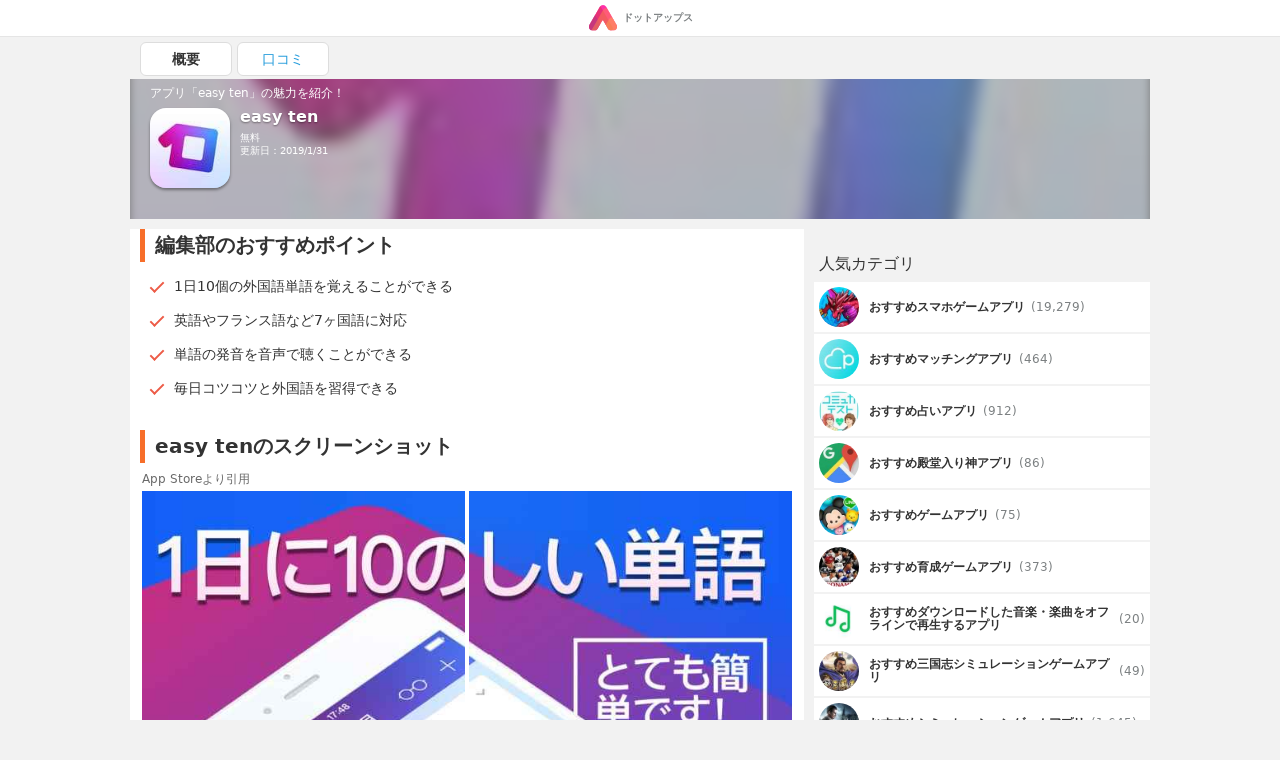

--- FILE ---
content_type: text/html; charset=UTF-8
request_url: https://dotapps.jp/products/com-easy10-ru-en
body_size: 9587
content:
<!DOCTYPE html> <html lang="ja"> <head prefix="og: http://ogp.me/ns# fb: http://ogp.me/ns/fb# article: http://ogp.me/ns/article#">  <script> startTime = new Date(); </script>  <meta name="robots" content="index">  <meta name="referrer" content="origin"> <meta http-equiv="Expires" content="86400"> <meta http-equiv="Content-Type" content="text/html; charset=UTF-8"> <meta name="viewport" content="width=device-width, user-scalable=no, initial-scale=1, maximum-scale=1"> <title itemprop="name">easy ten | iPhone・Android対応のスマホアプリ探すなら.Apps</title> <meta name="description" content="Easy Ten OOOが配信するeasy tenの魅力をご紹介します。 | 1日10個の外国語単語を覚えることができる | 英語やフランス語など7ヶ国語に対応 | 単語の発音を音声で聴くことができる"> <link rel="canonical" href="https://dotapps.jp/products/com-easy10-ru-en"/>   <meta property="og:url" content="https://dotapps.jp/products/com-easy10-ru-en"/> <meta property="og:type" content="article"/> <meta property="og:title" content="easy ten | iPhone・Android対応のスマホアプリ探すなら.Apps"/> <meta property="og:description" content="Easy Ten OOOが配信するeasy tenの魅力をご紹介します。 | 1日10個の外国語単語を覚えることができる | 英語やフランス語など7ヶ国語に対応 | 単語の発音を音声で聴くことができる"/> <meta name="date" content="2019-01-31T12:37:32.000000+09:00" /> <meta property="article:modified_time" content="2019-01-31T12:37:32.000000+09:00" />  <meta property="og:image" content="https://cache.dotapps.jp/img/dotapps/ogp/default.png"/>  <meta property="og:site_name" content="iPhone・Android対応のスマホアプリ探すなら.Apps"/> <meta property="fb:app_id" content="545892238936737"/>  <meta name="twitter:site" content="@dotappsjp"/>  <meta name="twitter:card" content="summary"/>  <meta property="twitter:image" content="https://cache.dotapps.jp/img/dotapps/ogp/twitter.png"/>  <meta name="msvalidate.01" content="B7DB38D098CCF9E1384AC435D028D1E1"/> <link rel="icon" type="image/vnd.microsoft.icon" href="//cache.dotapps.jp/img/dotapps/_format/favicon.ico"> <link rel="apple-touch-icon-precomposed" sizes="1024x1024" href="//cache.dotapps.jp/img/dotapps/_format/push-icon.png"/> <link rel="apple-touch-icon" sizes="1024x1024" href="//cache.dotapps.jp/img/dotapps/_format/push-icon.png"/>  <link rel="stylesheet" href="//cache.dotapps.jp/css/style2.css?version=">    <script type="application/ld+json"> { "@context": "http://schema.org", "@type": "NewsArticle", "headline": "easy ten", "datePublished": "2015-03-18 21:59:26", "dateModified": "2019-01-31 12:37:32", "mainEntityOfPage": { "@type": "WebPage", "@id": "https://dotapps.jp/products/com-easy10-ru-en" }, "image": { "@type": "ImageObject", "url": "https://dotapps.jp/pictures/QKTlb2rKcS9EMuzt.jpg", "width": "800", "height": "400" }, "author": { "@type": "Organization", "url": "https://dotapps.jp", "name": "ドットアップス編集部" }, "publisher": { "@type": "Organization", "name": "ドットアップス編集部", "logo": { "@type": "ImageObject", "url": "https://dotapps.jp/img/dotapps/icon/default-icon.png", "width": "600", "height": "60" } }, "articleSection": "アプリ", "articleBody": "外国語を勉強したいけど、時間がない? 

日々の継続的積み重ねが鍵です!

easy tenは毎日10語の新しい単語を提供します。そのシンプルさがコツです!

一日10語は一週間で70語、一ヶ月で300語、一年で3650語になります。平均的ネイティブ話者は1日あたり約3000語を使用します。

easy tenで成功するためには、一日20分勉強するだけです。

英語、フランス語、イタリア語、スペイン語、ドイツ語、ポルトガル語ロシア語
どんなレベルからでも
一日最高20語の新しい単語を
10の言語から1つ (または希望する場合には複数の言語を) 学習しましょう
最も一般的に使われる外国語単語を含むボキャブラリ
すべての単語は音声付きです
すべての単語の使用例
スマートな通知
カレンダーで学習の履歴を保持しましょう
完全な個人化
発音トレーニング
面白いテスト
成果

easy tenで勉強が大好きになります!

easy tenがお気に召した場合、自動更新サブスクリプションをご購入いただけます。

当社の利用規約および個人情報保護方針を参照してください:
http://www.easy10.com/privacy
http://www.easy10.com/terms" } </script> <script type="application/ld+json"> { "@context": "http://schema.org", "@type": "Article", "headline": "easy ten", "datePublished": "2015-03-18 21:59:26", "dateModified": "2019-01-31 12:37:32", "url": "https://dotapps.jp/products/com-easy10-ru-en", "description": "外国語を勉強したいけど、時間がない? 

日々の継続的積み重ねが鍵です!

easy tenは毎日10語の新しい単語を提供します。そのシンプルさがコツです!

一日10語は一週間で70語、一ヶ月で300語、一年で3650語になります。平均的ネイティブ話者は1日あたり約3000語を使用します。

easy tenで成功するためには、一日20分勉強するだけです。

英語、フランス語、イタリア語、スペイン語、ドイツ語、ポルトガル語ロシア語
どんなレベルからでも
一日最高20語の新しい単語を
10の言語から1つ (または希望する場合には複数の言語を) 学習しましょう
最も一般的に使われる外国語単語を含むボキャブラリ
すべての単語は音声付きです
すべての単語の使用例
スマートな通知
カレンダーで学習の履歴を保持しましょう
完全な個人化
発音トレーニング
面白いテスト
成果

easy tenで勉強が大好きになります!

easy tenがお気に召した場合、自動更新サブスクリプションをご購入いただけます。

当社の利用規約および個人情報保護方針を参照してください:
http://www.easy10.com/privacy
http://www.easy10.com/terms", "thumbnailUrl": "https://dotapps.jp/pictures/QKTlb2rKcS9EMuzt.jpg", "mainEntityOfPage": { "@type": "WebPage", "@id": "https://dotapps.jp/products/com-easy10-ru-en" }, "image": { "@type": "ImageObject", "url": "https://dotapps.jp/pictures/QKTlb2rKcS9EMuzt.jpg", "width": "800", "height": "400" }, "author": { "@type": "Organization", "url": "https://dotapps.jp", "name": "ドットアップス編集部" }, "publisher": { "@type": "Organization", "name": "ドットアップス編集部", "logo": { "@type": "ImageObject", "url": "https://dotapps.jp/img/dotapps/icon/default-icon.png", "width": "600", "height": "60" } }, "articleSection": "アプリ", "articleBody": "外国語を勉強したいけど、時間がない? 

日々の継続的積み重ねが鍵です!

easy tenは毎日10語の新しい単語を提供します。そのシンプルさがコツです!

一日10語は一週間で70語、一ヶ月で300語、一年で3650語になります。平均的ネイティブ話者は1日あたり約3000語を使用します。

easy tenで成功するためには、一日20分勉強するだけです。

英語、フランス語、イタリア語、スペイン語、ドイツ語、ポルトガル語ロシア語
どんなレベルからでも
一日最高20語の新しい単語を
10の言語から1つ (または希望する場合には複数の言語を) 学習しましょう
最も一般的に使われる外国語単語を含むボキャブラリ
すべての単語は音声付きです
すべての単語の使用例
スマートな通知
カレンダーで学習の履歴を保持しましょう
完全な個人化
発音トレーニング
面白いテスト
成果

easy tenで勉強が大好きになります!

easy tenがお気に召した場合、自動更新サブスクリプションをご購入いただけます。

当社の利用規約および個人情報保護方針を参照してください:
http://www.easy10.com/privacy
http://www.easy10.com/terms" } </script>   <script type="application/ld+json"> { "@context": "http://schema.org", "@type": "ItemList", "itemListElement": [  { "@type": "ListItem", "position": 1, "url": "https://dotapps.jp/articles/senior-spapp-gun-net"  },   { "@type": "ListItem", "position": 2, "url": "https://dotapps.jp/articles/dotfree01"  },   { "@type": "ListItem", "position": 3, "url": "https://dotapps.jp/articles/dotapple01"  },   { "@type": "ListItem", "position": 4, "url": "https://dotapps.jp/articles/r5vgict8gshtpynv"  },   { "@type": "ListItem", "position": 5, "url": "https://dotapps.jp/articles/maching-app-danseimuryou"  }   ] } </script>  <script type="application/ld+json"> { "@context": "http://schema.org", "@type": "SoftwareApplication", "name": "easy ten"  ,"description": "外国語を勉強したいけど、時間がない? \n\n日々の継続的積み重ねが鍵です!\n\neasy tenは毎日10語の新しい単語を提供します。そのシンプルさがコツです!\n\n一日10語は一週間で70語、一ヶ月で300語、一年で3650語になります。平均的ネイティブ話者は1日あたり約3000語を使用します。\n\neasy tenで成功するためには、一日20分勉強するだけです。\n\n英語、フランス語、イタリア語、スペイン語、ドイツ語、ポルトガル語ロシア語\nどんなレベルからでも\n一日最高20語の新しい単語を\n10の言語から1つ (または希望する場合には複数の言語を) 学習しましょう\n最も一般的に使われる外国語単語を含むボキャブラリ\nすべての単語は音声付きです\nすべての単語の使用例\nスマートな通知\nカレンダーで学習の履歴を保持しましょう\n完全な個人化\n発音トレーニング\n面白いテスト\n成果\n\neasy tenで勉強が大好きになります!\n\neasy tenがお気に召した場合、自動更新サブスクリプションをご購入いただけます。\n\n当社の利用規約および個人情報保護方針を参照してください:\nhttp://www.easy10.com/privacy\nhttp://www.easy10.com/terms"   ,"screenshot": [ "https://cache.dotapps.jp/pictures/QXmaag3IQFSDGjYs.jpg","https://cache.dotapps.jp/pictures/QXmaamw11ZSTmmof.jpg","https://cache.dotapps.jp/pictures/QXmaauG9AFnbPdsZ.jpg","https://cache.dotapps.jp/pictures/QXmab5TTx9vFWwY2.jpg","https://cache.dotapps.jp/pictures/QXmab8aSD7JSWCuf.jpg" ]   ,"image": "//cache.dotapps.jp/pictures/QKTlb2rKcS9EMuzt.jpg"  ,"operatingSystem": "IOS"   ,"offers": { "@type": "Offer", "price": "0", "priceCurrency": "JPY" }  } </script>    <script async src="https://pagead2.googlesyndication.com/pagead/js/adsbygoogle.js?client=ca-pub-7951730704449963" crossorigin="anonymous"></script>  <script type="text/javascript"> var pbjs=pbjs||{}; pbjs.que=pbjs.que||[]; </script> <script> var googletag = googletag || {}; googletag.cmd = googletag.cmd || []; </script> <script type="text/javascript"> var readyBids = { prebid: false, amazon: false, google: false }; var failSafeTimeout = 3e3; var launchAdServer = function () { if (!readyBids.amazon || !readyBids.prebid) { return; } requestAdServer(); }; var requestAdServer = function () { readyBids.google = true; googletag.cmd.push(function () { pbjs.que.push(function () { pbjs.setTargetingForGPTAsync(); }); if(typeof apstag !== 'undefined'){ apstag.setDisplayBids(); } slots = googletag.pubads().getSlots(); googletag.pubads().refresh(slots); }); }; </script>   <script async src="https://cdn.ampproject.org/v0.js"></script>  <style amp-boilerplate>body{-webkit-animation:-amp-start 8s steps(1,end) 0s 1 normal both;-moz-animation:-amp-start 8s steps(1,end) 0s 1 normal both;-ms-animation:-amp-start 8s steps(1,end) 0s 1 normal both;animation:-amp-start 8s steps(1,end) 0s 1 normal both}@-webkit-keyframes -amp-start{from{visibility:hidden}to{visibility:visible}}@-moz-keyframes -amp-start{from{visibility:hidden}to{visibility:visible}}@-ms-keyframes -amp-start{from{visibility:hidden}to{visibility:visible}}@-o-keyframes -amp-start{from{visibility:hidden}to{visibility:visible}}@keyframes -amp-start{from{visibility:hidden}to{visibility:visible}}</style><noscript><style amp-boilerplate>body{-webkit-animation:none;-moz-animation:none;-ms-animation:none;animation:none}</style></noscript> <script async custom-element="amp-carousel" src="https://cdn.ampproject.org/v0/amp-carousel-0.1.js"></script>  <script async src="//cache.dotapps.jp/js/media.js?version="></script> </head> <body class="pc dotapps" data-user-id="V8db9iCSeu4inhBb" data-platform-alias="dotapps" data-os="pc" data-article-id="" data-partner="" data-account="" data-browser="chrome" data-view-suppress="false" data-impression-id="" data-is-send-ad-id="false" >  <script>var dataLayer = dataLayer || [];dataLayer.push({"breadcrumb_paths":["\/hierarchies\/QNiuC7lfh1p9E3E5","\/hierarchies\/QNjTT6JOwbLNVr8M","\/hierarchies\/QNjTaainCwwyY4nV","\/products\/com-easy10-ru-en"],"breadcrumb_number":4,"created_date":"20170413","updated_date":"20181002","hierarchy_ids":["QNiuC7lfh1p9E3E5","QNjTT6JOwbLNVr8M","QNjTaainCwwyY4nV"],"products-has_application":false,"products-has_detail":false,"products-has_recommendations":true,"products-has_summary":false,"products-review_count":0,"products-section_count":3,"products-price":0,"products-has_android":false});</script>    <noscript><iframe src="//www.googletagmanager.com/ns.html?id=GTM-TVJPDT" height="0" width="0" style="display:none;visibility:hidden"></iframe></noscript> <script>(function(w,d,s,l,i){w[l]=w[l]||[];w[l].push({'gtm.start': new Date().getTime(),event:'gtm.js'});var f=d.getElementsByTagName(s)[0], j=d.createElement(s),dl=l!='dataLayer'?'&l='+l:'';j.async=true;j.src= '//www.googletagmanager.com/gtm.js?id='+i+dl;f.parentNode.insertBefore(j,f); })(window,document,'script','dataLayer','GTM-TVJPDT');</script> <script id="tagjs" type="text/javascript"> (function () { var tagjs = document.createElement("script"); var s = document.getElementsByTagName("script")[0]; tagjs.async = true; tagjs.src = "//s.yjtag.jp/tag.js#site=Y2lv6Vr"; s.parentNode.insertBefore(tagjs, s); }()); </script> <noscript> <iframe src="//b.yjtag.jp/iframe?c=Y2lv6Vr" width="1" height="1" frameborder="0" scrolling="no" marginheight="0" marginwidth="0"></iframe> </noscript>    <div class="layout layout--mode--responsive">    <header>  <div class="header"> <div class="header__center"> <a href="/" class="header__logo-link">  <amp-img src="//cache.dotapps.jp/img/dotapps/header/logo.svg" width="30px" layout="flex-item" alt="ドットアップス - アプリで毎日のスマホ生活を豊かに"></amp-img> <p class="header__logo-text">ドットアップス</p>  </a> </div> </div>  </header>   <div class="layout__content"> <div class="layout__content-upside">  <div class="dfp"> <div class="js-dfp" id="div-gpt-ad-1539766538275-0"></div> </div> <div class="tab"> <ul class="tab__list"> <li class="tab__item tab__item--active"> <a href="/products/com-easy10-ru-en" class="tab__item-link tab__item-link--active"> 概要 </a> </li>  <li class="tab__item "> <a href="/products/com-easy10-ru-en/reviews" class="tab__item-link "> 口コミ </a> </li> </ul> </div> <a href="#reviews"> <div id="headline" class="product-headline"> <div class="product-headline__background">  <img class="lazy resize product-headline__background-image" src="[data-uri]" data-width="120" data-quality="60" data-original="//cache.dotapps.jp/pictures/QKTlb2rKcS9EMuzt.jpg" alt="easy tenのアイコン" title="easy tenのアイコン"/>  </div> <div class="product-headline__content"> <p class="product-headline__top-text">アプリ「easy ten」の魅力を紹介！</p> <div class="product-headline__content-row">  <div class="product-headline__icon-link">  <img class="product-headline__icon lazy resize" src="[data-uri]" data-width="120" data-quality="60" data-original="//cache.dotapps.jp/pictures/QKTlb2rKcS9EMuzt.jpg"/>  </div>  <div class="product-headline__content-right">  <h1 class="product-headline__title" itemprop="name">easy ten</h1>  <p class="product-headline__text"> 無料 </p>       <p class="product-headline__text"> 更新日：2019/1/31 </p> </div>    </div> </div> </div> </a>  </div> <div class="layout__content-columns"> <div class="layout__content-main">  <div class="product-main">          <section class="product-section" id="recommendations"> <h2 class="product-section__title"> 編集部のおすすめポイント </h2> <ul class="product-section__list-items">  <li class="product-section__list-item"><p>1日10個の外国語単語を覚えることができる</p></li>  <li class="product-section__list-item"><p>英語やフランス語など7ヶ国語に対応</p></li>  <li class="product-section__list-item"><p>単語の発音を音声で聴くことができる</p></li>  <li class="product-section__list-item"><p>毎日コツコツと外国語を習得できる</p></li>  </ul> </section>         <div class="product-main__dfp-rectangle"> <div class="dfp"> <div class="js-dfp" id='div-gpt-ad-1539766763133-0'></div> </div> </div>    <section class="product-section" id="screenshots"> <h2 class="product-section__title"> easy tenのスクリーンショット </h2> <span class="product-section__blockquote-title">App Storeより引用</span> <div class="product-screenshots">  <div class="slick" data-slick-slides="2" data-slick-enable-fix-width-mode="true">  <div class="card-slick-custom"> <div class="slick-card-body"> <img class="lazy resize" src="[data-uri]" data-width="300" data-quality="40" data-original="//cache.dotapps.jp/pictures/QXmaag3IQFSDGjYs.jpg"> </div> </div>  <div class="card-slick-custom"> <div class="slick-card-body"> <img class="lazy resize" src="[data-uri]" data-width="300" data-quality="40" data-original="//cache.dotapps.jp/pictures/QXmaamw11ZSTmmof.jpg"> </div> </div>  <div class="card-slick-custom"> <div class="slick-card-body"> <img class="lazy resize" src="[data-uri]" data-width="300" data-quality="40" data-original="//cache.dotapps.jp/pictures/QXmaauG9AFnbPdsZ.jpg"> </div> </div>  <div class="card-slick-custom"> <div class="slick-card-body"> <img class="lazy resize" src="[data-uri]" data-width="300" data-quality="40" data-original="//cache.dotapps.jp/pictures/QXmab5TTx9vFWwY2.jpg"> </div> </div>  <div class="card-slick-custom"> <div class="slick-card-body"> <img class="lazy resize" src="[data-uri]" data-width="300" data-quality="40" data-original="//cache.dotapps.jp/pictures/QXmab8aSD7JSWCuf.jpg"> </div> </div>  </div>  </div> </section>         <section class="product-section" id="sections"> <h2 class="product-section__title"> easy tenの特徴・編集部レビュー </h2>  <h3 class="product-section__subtitle">1日に5分間勉強するだけでいい</h3>  <p class="product-section__paragraph" itemprop="description"> 10単語を勉強するのにかかる時間は5分ほどなので、ちょっとした空き時間を見つけて単語を覚えていくことができます。1年後には3650単語も習得することができます。 </p>   <h3 class="product-section__subtitle">カレンダーに履歴を保存しておこう</h3>  <p class="product-section__paragraph" itemprop="description"> カレンダーに学習履歴を保存しておけばいつでも確認することができるので、効率的に単語を習得していくことができます。どれぐらいの単語を覚えたかも分かるので、積み重ねを視覚的に感じられます。 </p>   <h3 class="product-section__subtitle">自由に10個の単語を選ぶことができる</h3>  <p class="product-section__paragraph" itemprop="description"> 1日に学ぶ10個の単語は自分で自由に選ぶことができるので、すでに知っている単語は省くけるので効率的に勉強できます。テストも用意されているので覚えているかチェックできます。 </p>   </section>         <div class="product-main__dfp-rectangle"> <div class="dfp"> <div class="js-dfp" id='div-gpt-ad-1539766828575-0'></div> </div> </div>            <div class="product-main__dfp-rectangle"> <div class="dfp"> <div class="js-dfp" id='div-gpt-ad-1539766905939-0'></div> </div> </div>    <section class="product-section" id="spec"> <h2 class="product-section__title"> 「easy ten」スペック・仕様 </h2> <div class="product-spec"> <dl class="product-spec__rows"> <div class="product-spec__row"> <dt class="product-spec__row-term">開発者</dt> <dd class="product-spec__row-description">Easy Ten OOO</dd> </div> <div class="product-spec__row"> <dt class="product-spec__row-term">リリース</dt> <dd class="product-spec__row-description"> <div>  <div>2015年3月18日</div>  </div> </dd> </div> <div class="product-spec__row"> <dt class="product-spec__row-term">サイズ</dt> <dd class="product-spec__row-description"> 85.72 MB </dd> </div>  <div class="product-spec__row"> <dt class="product-spec__row-term">価格</dt> <dd class="product-spec__row-description"> 無料 </dd> </div>  <div class="product-spec__row"> <dt class="product-spec__row-term">カテゴリ</dt> <dd class="product-spec__row-description">  <a href="/hierarchies/QNiuC7lfh1p9E3E5" class="product-spec__row-link">勉強・教育</a>  <a href="/hierarchies/QNjTT6JOwbLNVr8M" class="product-spec__row-link">辞典・辞書・参考書</a>  <a href="/hierarchies/QNjTaainCwwyY4nV" class="product-spec__row-link">外国語辞書</a>  </dd> </div>  <div class="product-spec__row"> <dt class="product-spec__row-term">ダウンロード</dt> <dd class="product-spec__row-description"> <div>  <a href="https://itunes.apple.com/jp/app/id582671477?mt=8" class="product-spec__row-link">iOSアプリ</a>   <a href="https://play.google.com/store/apps/details?id=com.easyten.android&amp;hl=ja" class="product-spec__row-link">Androidアプリ</a>  </div> </dd> </div> </dl> </div> </section>    <section class="product-section" id="transition_graph">  <h2 class="product-section__title"> easy tenの順位推移表 </h2> <div class="product-section__error"> <div class="product-section__error-text"> 順位推移表が見つかりません </div> </div>  </section>    <div> <h3 class="section-title">「easy ten」関連アプリ</h3> <div class="carousel js-lazy-container">  <div class="carousel__item"> <section class="product-card">  <a href="/products/simply-learn-nepali" class="product-card__link"> <div class="product-card__block"> <div class="product-card__block-left"> <amp-img class="product-card__icon" src="//cache.dotapps.jp/pictures/QXD9kEOTN7BGEj4x.jpg?pixel_ratio=2&amp;width=70&amp;quality=60" width="100" height="100" layout="responsive" alt="ネパール語勉強 - 単語とフレーズのアイコン画像"></amp-img> </div> <div class="product-card__block-right">  <p class="product-card__title"> ネパール語勉強 - 単語とフレーズ </p>  <p class="product-card__info">  <span class="product-card__price"> 無料 </span> <span class="product-card__developer">Simya Solutions Ltd.</span> </p> </div> </div> <div class="product-card__description"> <p class="product-card__description-text">  ネパール語の勉強がいつでもできる！  </p> </div> </a> </section>  </div>  <div class="carousel__item"> <section class="product-card">  <a href="/products/jp-monokakido-Access" class="product-card__link"> <div class="product-card__block"> <div class="product-card__block-left"> <amp-img class="product-card__icon" src="//cache.dotapps.jp/pictures/QJS2U0cn4lfUZHcD.jpg?pixel_ratio=2&amp;width=70&amp;quality=60" width="100" height="100" layout="responsive" alt="アクセス独和辞典のアイコン画像"></amp-img> </div> <div class="product-card__block-right">  <p class="product-card__title"> アクセス独和辞典 </p>  <p class="product-card__info">  <span class="product-card__price"> 3700円 </span> <span class="product-card__developer">MONOKAKIDO Co. Ltd.</span> </p> </div> </div> <div class="product-card__description"> <p class="product-card__description-text">  多種多様なドイツ語の語句を収録しており、ドイツ語の学習にも活躍！  </p> </div> </a> </section>  </div>  <div class="carousel__item"> <section class="product-card">  <a href="/products/dico-kan" class="product-card__link"> <div class="product-card__block"> <div class="product-card__block-left"> <amp-img class="product-card__icon" src="//cache.dotapps.jp/pictures/RCdCgtblTRTMTiJV.jpg?pixel_ratio=2&amp;width=70&amp;quality=60" width="100" height="100" layout="responsive" alt="ユーロジャパン辞典のアイコン画像"></amp-img> </div> <div class="product-card__block-right">  <p class="product-card__title"> ユーロジャパン辞典 </p>  <p class="product-card__info">  <span class="product-card__price"> 240円 </span> <span class="product-card__developer">Free Light Software</span> </p> </div> </div> <div class="product-card__description"> <p class="product-card__description-text">  これひとつでヨーロッパを制覇！教育アプリ「ユーロジャパン辞典」  </p> </div> </a> </section>  </div>  <div class="carousel__item"> <section class="product-card">  <a href="/products/com-GaoBo-GERJPDictionary" class="product-card__link"> <div class="product-card__block"> <div class="product-card__block-left"> <amp-img class="product-card__icon" src="//cache.dotapps.jp/pictures/QJyqgJbyQ9zCGVbT.jpg?pixel_ratio=2&amp;width=70&amp;quality=60" width="100" height="100" layout="responsive" alt="和独・独和辞典(Japanese German・German Japanese Dictionary)のアイコン画像"></amp-img> </div> <div class="product-card__block-right">  <p class="product-card__title"> 和独・独和辞典(Japanese German・German Japanese Dictionary) </p>  <p class="product-card__info">  <span class="product-card__price"> 240円 </span> <span class="product-card__developer">Bo Gao</span> </p> </div> </div> <div class="product-card__description"> <p class="product-card__description-text">  他を圧倒する70万語以上収録の電子辞典アプリ！  </p> </div> </a> </section>  </div>  </div> </div>        <section class="product-section"> <div class="hierarchy-button"> <p class="hierarchy-button__text"> <span class="hierarchy-button__name">外国語辞書</span>のアプリが気になる方はこちらをチェック </p> <a class="hierarchy-button__link" href="/hierarchies/QNjTaainCwwyY4nV"> <span class="hierarchy-button__link-text">外国語辞書のアプリ一覧</span> </a> </div>  </section>        <div class="ad__recommend-outbrain"> <div class="OUTBRAIN" data-src="DROP_PERMALINK_HERE" data-widget-id="MB_1"></div> <script type="text/javascript" async="async" src="//widgets.outbrain.com/outbrain.js"></script> </div>  </div>  </div>  <div class="layout__content-aside">  <div class="aside js-lazy-container"> <div class="aside-dfp"> <div class="dfp"> <div class="js-dfp" id='div-gpt-ad-1540965589145-0'></div> </div> </div>  <div> <p class="aside-section-title">人気カテゴリ</p> <div class="aside-hierarchies"> <ul class="aside-hierarchies__list">  <li class="aside-hierarchies__item"> <a class="aside-hierarchies__item-link" href="/hierarchies/Qq2Wh3xUYHIWXF1r">  <amp-img class="aside-hierarchies__item-icon" src="//cache.dotapps.jp/pictures/RA6gZQ9uMOaS26Ft.jpg?pixel_ratio=2&amp;width=60&amp;quality=60" width="100" height="100" layout="responsive" alt="スマホゲームのアイコン"></amp-img>  <p class="aside-hierarchies__item-name">おすすめスマホゲームアプリ</p> <span class="aside-hierarchies__item-count"> (19,279) </span> </a> </li>  <li class="aside-hierarchies__item"> <a class="aside-hierarchies__item-link" href="/hierarchies/QR9q34gmr3KSfhqp">  <amp-img class="aside-hierarchies__item-icon" src="//cache.dotapps.jp/pictures/QrOzgnYBY0yxdLEU.jpg?pixel_ratio=2&amp;width=60&amp;quality=60" width="100" height="100" layout="responsive" alt="マッチングのアイコン"></amp-img>  <p class="aside-hierarchies__item-name">おすすめマッチングアプリ</p> <span class="aside-hierarchies__item-count"> (464) </span> </a> </li>  <li class="aside-hierarchies__item"> <a class="aside-hierarchies__item-link" href="/hierarchies/QNilPCVXMGgTlp8O">  <amp-img class="aside-hierarchies__item-icon" src="//cache.dotapps.jp/pictures/R9nk1oBhZHwBlga4.jpg?pixel_ratio=2&amp;width=60&amp;quality=60" width="100" height="100" layout="responsive" alt="占いのアイコン"></amp-img>  <p class="aside-hierarchies__item-name">おすすめ占いアプリ</p> <span class="aside-hierarchies__item-count"> (912) </span> </a> </li>  <li class="aside-hierarchies__item"> <a class="aside-hierarchies__item-link" href="/hierarchies/QQNvC2qnFdjjeXcZ">  <amp-img class="aside-hierarchies__item-icon" src="//cache.dotapps.jp/pictures/QcV8GP9NED9GJBjF.jpg?pixel_ratio=2&amp;width=60&amp;quality=60" width="100" height="100" layout="responsive" alt="殿堂入り神のアイコン"></amp-img>  <p class="aside-hierarchies__item-name">おすすめ殿堂入り神アプリ</p> <span class="aside-hierarchies__item-count"> (86) </span> </a> </li>  <li class="aside-hierarchies__item"> <a class="aside-hierarchies__item-link" href="/hierarchies/RQgqYhGHKCzQitZq">  <amp-img class="aside-hierarchies__item-icon" src="//cache.dotapps.jp/pictures/QzK9fiRR5DenVOmj.jpg?pixel_ratio=2&amp;width=60&amp;quality=60" width="100" height="100" layout="responsive" alt="ゲームのアイコン"></amp-img>  <p class="aside-hierarchies__item-name">おすすめゲームアプリ</p> <span class="aside-hierarchies__item-count"> (75) </span> </a> </li>  <li class="aside-hierarchies__item"> <a class="aside-hierarchies__item-link" href="/hierarchies/QP7xlmWnNztoFIuk">  <amp-img class="aside-hierarchies__item-icon" src="//cache.dotapps.jp/pictures/RA6hq89kBIs48uaa.jpg?pixel_ratio=2&amp;width=60&amp;quality=60" width="100" height="100" layout="responsive" alt="育成ゲームのアイコン"></amp-img>  <p class="aside-hierarchies__item-name">おすすめ育成ゲームアプリ</p> <span class="aside-hierarchies__item-count"> (373) </span> </a> </li>  <li class="aside-hierarchies__item"> <a class="aside-hierarchies__item-link" href="/hierarchies/QNilYs7W4GhHtA8f">  <amp-img class="aside-hierarchies__item-icon" src="//cache.dotapps.jp/pictures/QXgHJSrSzsKHR2ik.jpg?pixel_ratio=2&amp;width=60&amp;quality=60" width="100" height="100" layout="responsive" alt="ダウンロードした音楽・楽曲をオフラインで再生するのアイコン"></amp-img>  <p class="aside-hierarchies__item-name">おすすめダウンロードした音楽・楽曲をオフラインで再生するアプリ</p> <span class="aside-hierarchies__item-count"> (20) </span> </a> </li>  <li class="aside-hierarchies__item"> <a class="aside-hierarchies__item-link" href="/hierarchies/QNjRUlh0j0wNjYil">  <amp-img class="aside-hierarchies__item-icon" src="//cache.dotapps.jp/pictures/R1DaQLTvTh97Pd8Z.jpg?pixel_ratio=2&amp;width=60&amp;quality=60" width="100" height="100" layout="responsive" alt="三国志シミュレーションゲームのアイコン"></amp-img>  <p class="aside-hierarchies__item-name">おすすめ三国志シミュレーションゲームアプリ</p> <span class="aside-hierarchies__item-count"> (49) </span> </a> </li>  <li class="aside-hierarchies__item"> <a class="aside-hierarchies__item-link" href="/hierarchies/QP7xEBpnM9JMjGte">  <amp-img class="aside-hierarchies__item-icon" src="//cache.dotapps.jp/pictures/QrUq5YAeLDEAma1w.jpg?pixel_ratio=2&amp;width=60&amp;quality=60" width="100" height="100" layout="responsive" alt="シミュレーションゲームのアイコン"></amp-img>  <p class="aside-hierarchies__item-name">おすすめシミュレーションゲームアプリ</p> <span class="aside-hierarchies__item-count"> (1,645) </span> </a> </li>  <li class="aside-hierarchies__item"> <a class="aside-hierarchies__item-link" href="/hierarchies/QP8IFqCC9XoFkrJx">  <amp-img class="aside-hierarchies__item-icon" src="//cache.dotapps.jp/pictures/RAn4huTN9a5XfNN6.jpg?pixel_ratio=2&amp;width=60&amp;quality=60" width="100" height="100" layout="responsive" alt="TPSゲームのアイコン"></amp-img>  <p class="aside-hierarchies__item-name">おすすめTPSゲームアプリ</p> <span class="aside-hierarchies__item-count"> (53) </span> </a> </li>  <li class="aside-hierarchies__item"> <a class="aside-hierarchies__item-link" href="/hierarchies/QQLVBFUjeXMIF221">  <amp-img class="aside-hierarchies__item-icon" src="//cache.dotapps.jp/pictures/RA6gZQ9uMOaS26Ft.jpg?pixel_ratio=2&amp;width=60&amp;quality=60" width="100" height="100" layout="responsive" alt="最新・新作スマホゲームのアイコン"></amp-img>  <p class="aside-hierarchies__item-name">おすすめ最新・新作スマホゲームアプリ</p> <span class="aside-hierarchies__item-count"> (8,639) </span> </a> </li>  <li class="aside-hierarchies__item"> <a class="aside-hierarchies__item-link" href="/hierarchies/QR9jkXb15L2jepL0">  <amp-img class="aside-hierarchies__item-icon" src="//cache.dotapps.jp/pictures/RA93nIuKkuqvgtfB.jpg?pixel_ratio=2&amp;width=60&amp;quality=60" width="100" height="100" layout="responsive" alt="飽きない暇つぶしゲームのアイコン"></amp-img>  <p class="aside-hierarchies__item-name">おすすめ飽きない暇つぶしゲームアプリ</p> <span class="aside-hierarchies__item-count"> (34) </span> </a> </li>  <li class="aside-hierarchies__item"> <a class="aside-hierarchies__item-link" href="/hierarchies/QP8IeEayymTvuVe5">  <amp-img class="aside-hierarchies__item-icon" src="//cache.dotapps.jp/pictures/R6iFf1wjLV0A8iXE.jpg?pixel_ratio=2&amp;width=60&amp;quality=60" width="100" height="100" layout="responsive" alt="オンラインシューティングゲーム（FPS・TPS）のアイコン"></amp-img>  <p class="aside-hierarchies__item-name">おすすめオンラインシューティングゲーム（FPS・TPS）アプリ</p> <span class="aside-hierarchies__item-count"> (29) </span> </a> </li>  <li class="aside-hierarchies__item"> <a class="aside-hierarchies__item-link" href="/hierarchies/QRlUgX7qivbGfttD">  <amp-img class="aside-hierarchies__item-icon" src="//cache.dotapps.jp/pictures/RA6gZQ9uMOaS26Ft.jpg?pixel_ratio=2&amp;width=60&amp;quality=60" width="100" height="100" layout="responsive" alt="無料ゲームのアイコン"></amp-img>  <p class="aside-hierarchies__item-name">おすすめ無料ゲームアプリ</p> <span class="aside-hierarchies__item-count"> (609) </span> </a> </li>  <li class="aside-hierarchies__item"> <a class="aside-hierarchies__item-link" href="/hierarchies/QpWuRRJRci1Tfd3T">  <amp-img class="aside-hierarchies__item-icon" src="//cache.dotapps.jp/pictures/RA8BW2VFdMuZ3shP.jpg?pixel_ratio=2&amp;width=60&amp;quality=60" width="100" height="100" layout="responsive" alt="ソロプレイゲームのアイコン"></amp-img>  <p class="aside-hierarchies__item-name">おすすめソロプレイゲームアプリ</p> <span class="aside-hierarchies__item-count"> (29) </span> </a> </li>  <li class="aside-hierarchies__item"> <a class="aside-hierarchies__item-link" href="/hierarchies/QP8HqpcTqZ7AMQX7">  <amp-img class="aside-hierarchies__item-icon" src="//cache.dotapps.jp/pictures/RA94TjCMoRAtLmf1.jpg?pixel_ratio=2&amp;width=60&amp;quality=60" width="100" height="100" layout="responsive" alt="﻿MMORPGのアイコン"></amp-img>  <p class="aside-hierarchies__item-name">おすすめ﻿MMORPGアプリ</p> <span class="aside-hierarchies__item-count"> (31) </span> </a> </li>  <li class="aside-hierarchies__item"> <a class="aside-hierarchies__item-link" href="/hierarchies/QP8Hr3tL9WogSc6b">  <amp-img class="aside-hierarchies__item-icon" src="//cache.dotapps.jp/pictures/QJPE3zDzVpOLtqrq.jpg?pixel_ratio=2&amp;width=60&amp;quality=60" width="100" height="100" layout="responsive" alt="アクションRPGのアイコン"></amp-img>  <p class="aside-hierarchies__item-name">おすすめアクションRPGアプリ</p> <span class="aside-hierarchies__item-count"> (119) </span> </a> </li>  <li class="aside-hierarchies__item"> <a class="aside-hierarchies__item-link" href="/hierarchies/QP8HujBH46foZ0TQ">  <amp-img class="aside-hierarchies__item-icon" src="//cache.dotapps.jp/img/dotapps/icon/default-icon.png" width="100" height="100" layout="responsive" alt="格闘ゲームのアイコン"></amp-img>  <p class="aside-hierarchies__item-name">おすすめ格闘ゲームアプリ</p> <span class="aside-hierarchies__item-count"> (0) </span> </a> </li>  <li class="aside-hierarchies__item"> <a class="aside-hierarchies__item-link" href="/hierarchies/QP8IFkxyO9ePh0pC">  <amp-img class="aside-hierarchies__item-icon" src="//cache.dotapps.jp/pictures/RA93eBf0YD1b3e72.jpg?pixel_ratio=2&amp;width=60&amp;quality=60" width="100" height="100" layout="responsive" alt="FPSのアイコン"></amp-img>  <p class="aside-hierarchies__item-name">おすすめFPSアプリ</p> <span class="aside-hierarchies__item-count"> (31) </span> </a> </li>  <li class="aside-hierarchies__item"> <a class="aside-hierarchies__item-link" href="/hierarchies/QUKDaIVG4jGXfh8X">  <amp-img class="aside-hierarchies__item-icon" src="//cache.dotapps.jp/pictures/RAVXW9yxXwnTxQQ1.jpg?pixel_ratio=2&amp;width=60&amp;quality=60" width="100" height="100" layout="responsive" alt="オフラインゲームのアイコン"></amp-img>  <p class="aside-hierarchies__item-name">おすすめオフラインゲームアプリ</p> <span class="aside-hierarchies__item-count"> (26) </span> </a> </li>  <li class="aside-hierarchies__item"> <a class="aside-hierarchies__item-link" href="/hierarchies/Ql6ZfSwjlAP9sEoL">  <amp-img class="aside-hierarchies__item-icon" src="//cache.dotapps.jp/pictures/R84yHDYhgSGw3Cl4.jpg?pixel_ratio=2&amp;width=60&amp;quality=60" width="100" height="100" layout="responsive" alt="仮想通貨・ブロックチェーンのアイコン"></amp-img>  <p class="aside-hierarchies__item-name">おすすめ仮想通貨・ブロックチェーンアプリ</p> <span class="aside-hierarchies__item-count"> (50) </span> </a> </li>  <li class="aside-hierarchies__item"> <a class="aside-hierarchies__item-link" href="/hierarchies/QpWunhfk53HsmQzv">  <amp-img class="aside-hierarchies__item-icon" src="//cache.dotapps.jp/pictures/RA6gZQ9uMOaS26Ft.jpg?pixel_ratio=2&amp;width=60&amp;quality=60" width="100" height="100" layout="responsive" alt="無課金でも楽しめるスマホゲームのアイコン"></amp-img>  <p class="aside-hierarchies__item-name">おすすめ無課金でも楽しめるスマホゲームアプリ</p> <span class="aside-hierarchies__item-count"> (149) </span> </a> </li>  <li class="aside-hierarchies__item"> <a class="aside-hierarchies__item-link" href="/hierarchies/QpYBtNt7DJOlkzax">  <amp-img class="aside-hierarchies__item-icon" src="//cache.dotapps.jp/pictures/QrUq5YAeLDEAma1w.jpg?pixel_ratio=2&amp;width=60&amp;quality=60" width="100" height="100" layout="responsive" alt="スマホゲーのアイコン"></amp-img>  <p class="aside-hierarchies__item-name">おすすめスマホゲーアプリ</p> <span class="aside-hierarchies__item-count"> (33) </span> </a> </li>  <li class="aside-hierarchies__item"> <a class="aside-hierarchies__item-link" href="/hierarchies/QNjR5nasse2UP3qd">  <amp-img class="aside-hierarchies__item-icon" src="//cache.dotapps.jp/pictures/RAt6ArBLmZOKy19i.jpg?pixel_ratio=2&amp;width=60&amp;quality=60" width="100" height="100" layout="responsive" alt="育成ゲームのアイコン"></amp-img>  <p class="aside-hierarchies__item-name">おすすめ育成ゲームアプリ</p> <span class="aside-hierarchies__item-count"> (483) </span> </a> </li>  <li class="aside-hierarchies__item"> <a class="aside-hierarchies__item-link" href="/hierarchies/QNjSRpTVRKZiLsvu">  <amp-img class="aside-hierarchies__item-icon" src="//cache.dotapps.jp/pictures/RDDhlGuiGAXqEy0y.jpg?pixel_ratio=2&amp;width=60&amp;quality=60" width="100" height="100" layout="responsive" alt="自撮りカメラのアイコン"></amp-img>  <p class="aside-hierarchies__item-name">おすすめ自撮りカメラアプリ</p> <span class="aside-hierarchies__item-count"> (45) </span> </a> </li>  <li class="aside-hierarchies__item"> <a class="aside-hierarchies__item-link" href="/hierarchies/QNjT89NTohYv9cgc">  <amp-img class="aside-hierarchies__item-icon" src="//cache.dotapps.jp/pictures/QaEBHLWoBRL9Dmhk.jpg?pixel_ratio=2&amp;width=60&amp;quality=60" width="100" height="100" layout="responsive" alt="家計簿のアイコン"></amp-img>  <p class="aside-hierarchies__item-name">おすすめ家計簿アプリ</p> <span class="aside-hierarchies__item-count"> (288) </span> </a> </li>  <li class="aside-hierarchies__item"> <a class="aside-hierarchies__item-link" href="/hierarchies/QNjTse1c0hLeQm7e">  <amp-img class="aside-hierarchies__item-icon" src="//cache.dotapps.jp/pictures/QxhqU0DhuAtXyQVz.jpg?pixel_ratio=2&amp;width=60&amp;quality=60" width="100" height="100" layout="responsive" alt="チャット・メッセージングのアイコン"></amp-img>  <p class="aside-hierarchies__item-name">おすすめチャット・メッセージングアプリ</p> <span class="aside-hierarchies__item-count"> (145) </span> </a> </li>  <li class="aside-hierarchies__item"> <a class="aside-hierarchies__item-link" href="/hierarchies/QUPYcsxWQNrOeNTc">  <amp-img class="aside-hierarchies__item-icon" src="//cache.dotapps.jp/pictures/RAt6HtvKiLKX5OPk.jpg?pixel_ratio=2&amp;width=60&amp;quality=60" width="100" height="100" layout="responsive" alt="キャラクターが魅力的なスマホゲームのアイコン"></amp-img>  <p class="aside-hierarchies__item-name">おすすめキャラクターが魅力的なスマホゲームアプリ</p> <span class="aside-hierarchies__item-count"> (41) </span> </a> </li>  <li class="aside-hierarchies__item"> <a class="aside-hierarchies__item-link" href="/hierarchies/RArheLSQ1blp3ZHU">  <amp-img class="aside-hierarchies__item-icon" src="//cache.dotapps.jp/pictures/R9J2KBAOuk1nic20.jpg?pixel_ratio=2&amp;width=60&amp;quality=60" width="100" height="100" layout="responsive" alt="2018年11月リリースの新作ゲームのアイコン"></amp-img>  <p class="aside-hierarchies__item-name">おすすめ2018年11月リリースの新作ゲームアプリ</p> <span class="aside-hierarchies__item-count"> (61) </span> </a> </li>  <li class="aside-hierarchies__item"> <a class="aside-hierarchies__item-link" href="/hierarchies/QNeWxymKCFeBbi8A">  <amp-img class="aside-hierarchies__item-icon" src="//cache.dotapps.jp/pictures/QJPviS397Dow7wXi.jpg?pixel_ratio=2&amp;width=60&amp;quality=60" width="100" height="100" layout="responsive" alt="名刺管理のアイコン"></amp-img>  <p class="aside-hierarchies__item-name">おすすめ名刺管理アプリ</p> <span class="aside-hierarchies__item-count"> (59) </span> </a> </li>  </ul> </div>  </div>  </div>  </div>  </div>  </div>   <div class="breadcrumb"> <ol class="breadcrumb__list" itemscope itemtype="http://schema.org/BreadcrumbList"> <li class="breadcrumb__item" itemprop="itemListElement" itemscope itemtype="http://schema.org/ListItem"> <a class="breadcrumb__item-link" itemprop="item" href="https://dotapps.jp/"> <span itemprop="name">  アプリ  </span> </a> <meta itemprop="position" content="1"/> </li>  <li class="breadcrumb__item" itemprop="itemListElement" itemscope itemtype="http://schema.org/ListItem"> <a class="breadcrumb__item-link " itemprop="item" href="https://dotapps.jp/hierarchies/QNiuC7lfh1p9E3E5"> <span itemprop="name">おすすめ勉強・教育アプリ</span> </a> <meta itemprop="position" content="2"/> </li>  <li class="breadcrumb__item" itemprop="itemListElement" itemscope itemtype="http://schema.org/ListItem"> <a class="breadcrumb__item-link " itemprop="item" href="https://dotapps.jp/hierarchies/QNjTT6JOwbLNVr8M"> <span itemprop="name">おすすめ辞典・辞書・参考書アプリ</span> </a> <meta itemprop="position" content="3"/> </li>  <li class="breadcrumb__item" itemprop="itemListElement" itemscope itemtype="http://schema.org/ListItem"> <a class="breadcrumb__item-link " itemprop="item" href="https://dotapps.jp/hierarchies/QNjTaainCwwyY4nV"> <span itemprop="name">おすすめ外国語辞書アプリ</span> </a> <meta itemprop="position" content="4"/> </li>   <li class="breadcrumb__item" itemprop="itemListElement" itemscope itemtype="http://schema.org/ListItem"> <a class="breadcrumb__item-link breadcrumb__item-link--state--current" itemprop="item" href="/products/com-easy10-ru-en"> <span itemprop="name">easy ten</span> </a> <meta itemprop="position" content="5"/> </li>  </ol> </div>   <div class="sub-header"> <ul class="sub-header__items"> <li class="sub-header__item" style="width: 100%;"> <a class="sub-header__link" href="/tips_for_yahoo"> <div class="sub-header__icon"> <img src="//cache.dotapps.jp/img/dotapps/sub-header/icon_egg.png" class="sub-header__icon-image sub-header__icon-image--height"> </div> お役立ち情報 </a> </li> </ul> </div> <footer> <div class="footer"> <div class="layout layout--mode--responsive">  <ul class="footer__link-list"> <li class="footer__link-item"> <div class="footer__link-logo">  <a class="footer__logo-apps" href="https://dotapps.jp/"> <amp-img src="//cache.dotapps.jp/img/dotapps/footer/logo.png" width="199" height="41" layout="responsive" alt="iPhone・Android・iPad、スマホのある生活を豊かに.Apps[ドットアップス]"></amp-img>  </a> </div> </li> <li class="footer__link-item"> <a class="footer__link-text" href="/about"> ドットアップスとは </a> </li> <li class="footer__link-item"> <a class="footer__link-text" href="/research"> 調査方法・調査目的 </a> </li> <li class="footer__link-item"> <a class="footer__link-text" href="/terms"> 利用規約について </a> </li> <li class="footer__link-item"> <a class="footer__link-text" href="/user_info_external_transmission" target="_blank"> 利用者情報の外部送信について </a> </li> <li class="footer__link-item"> <a class="footer__link-text" href="/privacypolicy" target="_blank"> プライバシーポリシー </a> </li> <li class="footer__link-item"> <a class="footer__link-text" href="/company"> 運営会社について </a> </li> </ul> <div class="footer__pr"> <p class="footer__pr-title">おすすめサービス</p> <a class="footer__pr-link" href="https://tapple.me/"> マッチングアプリ「タップル」 </a> <a class="footer__pr-link" href="https://marouge.jp/"> marouge（マルージュ）占い </a> <a class="footer__pr-link" href="https://getters-iida.marouge.jp/"> ゲッターズ飯田の占い </a> <a class="footer__pr-link" href="https://hoshi-hitomi.marouge.jp/"> 星ひとみの天星術姓名判断 </a> <a class="footer__pr-link" href="https://suisho-tamako.marouge.jp/"> 水晶玉子 新ペルシャン占星術 </a> <a class="footer__pr-link" href="https://amb-uranai.ameba.jp/"> Ameba占い館SATORI </a> </div> <div class="footer__pr"> <a class="footer__pr-link" href="https://dotads.zendesk.com/hc/ja/requests/new"> お問い合わせ </a> </div> <div class="footer__credit"> <p class="footer__credit-text">AndroidはGoogle Inc.の商標です。掲載記事・写真の無断転載を禁じます。すべての内容は日本の著作権法並びに国際条約により保護されています。</p> <div class="footer__credit-copyright"> <a class="footer__credit-copyright-link" href="http://sirok.co.jp"><span>©2015 - ドットアップス</span> </a> </div> </div>  </div> </div> </footer>   </div>  <div class="store-loading js-floatingCirclesG"> <div class="store-loading__circles"> <div class="store-loading__circle store-loading__circle01"></div> <div class="store-loading__circle store-loading__circle02"></div> <div class="store-loading__circle store-loading__circle03"></div> <div class="store-loading__circle store-loading__circle04"></div> <div class="store-loading__circle store-loading__circle05"></div> <div class="store-loading__circle store-loading__circle06"></div> <div class="store-loading__circle store-loading__circle07"></div> <div class="store-loading__circle store-loading__circle08"></div> </div> <p class="store-loading__text">ストアに接続中...</p> </div>    </body> </html>

--- FILE ---
content_type: text/html; charset=utf-8
request_url: https://www.google.com/recaptcha/api2/aframe
body_size: 174
content:
<!DOCTYPE HTML><html><head><meta http-equiv="content-type" content="text/html; charset=UTF-8"></head><body><script nonce="-nkEITPiO-bINYJ1FN9u8w">/** Anti-fraud and anti-abuse applications only. See google.com/recaptcha */ try{var clients={'sodar':'https://pagead2.googlesyndication.com/pagead/sodar?'};window.addEventListener("message",function(a){try{if(a.source===window.parent){var b=JSON.parse(a.data);var c=clients[b['id']];if(c){var d=document.createElement('img');d.src=c+b['params']+'&rc='+(localStorage.getItem("rc::a")?sessionStorage.getItem("rc::b"):"");window.document.body.appendChild(d);sessionStorage.setItem("rc::e",parseInt(sessionStorage.getItem("rc::e")||0)+1);localStorage.setItem("rc::h",'1768721505243');}}}catch(b){}});window.parent.postMessage("_grecaptcha_ready", "*");}catch(b){}</script></body></html>